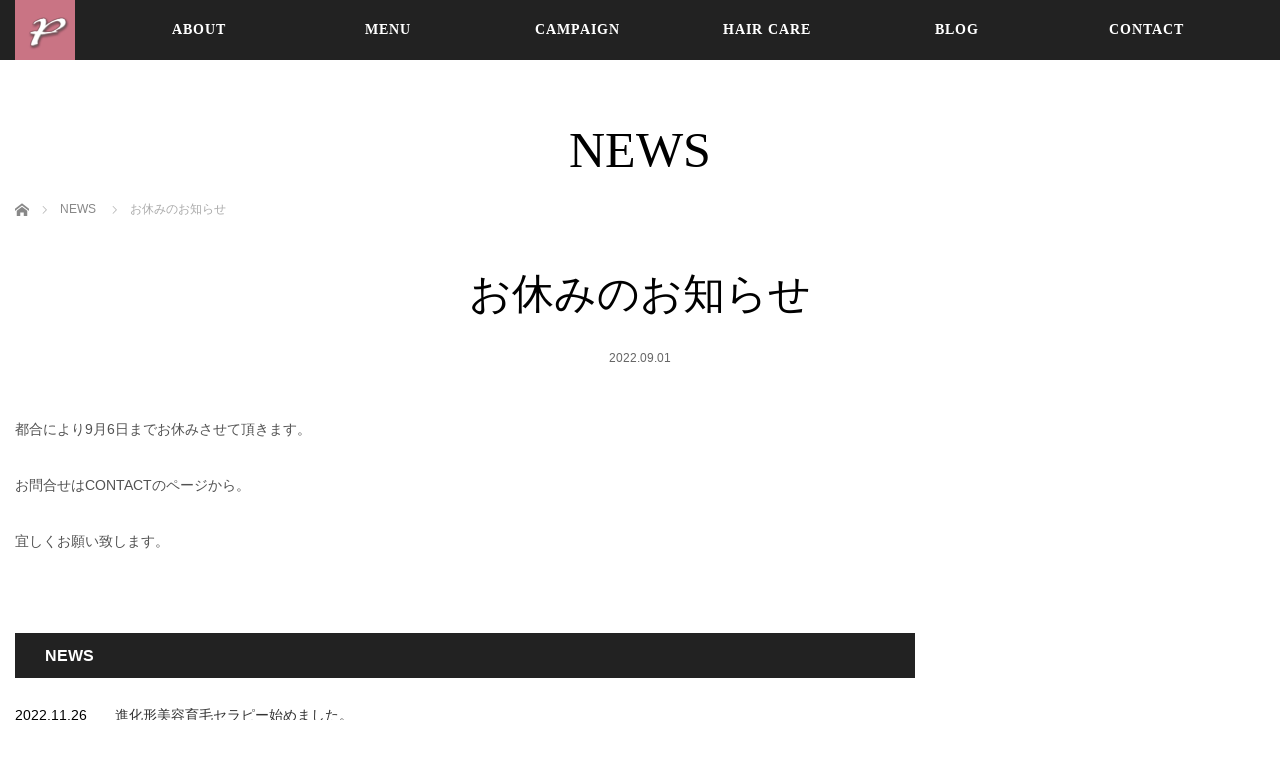

--- FILE ---
content_type: text/html; charset=UTF-8
request_url: https://www.e-papas.com/news/%E3%81%8A%E4%BC%91%E3%81%BF%E3%81%AE%E3%81%8A%E7%9F%A5%E3%82%89%E3%81%9B/
body_size: 28667
content:
<!DOCTYPE html>
<html class="pc" lang="ja">
<head>
<meta charset="UTF-8">
<!--[if IE]><meta http-equiv="X-UA-Compatible" content="IE=edge"><![endif]-->
<meta name="viewport" content="width=device-width,initial-scale=1.0">
<title>お休みのお知らせ | 西八王子 美容室 ヘアサロン　|　papas (パパス)　|</title>
<meta name="description" content="都合により9月6日までお休みさせて頂きます。お問合せはCONTACTのページから。宜しくお願い致します。" />
<meta name="keywords" content="西八王子美容室,西八王子美容院,ヘアカラー,香草カラー,白髪染め,髪質改善,縮毛矯正,マイフォーストリートメント,美髪チャージ,EGUTAM エグータム,西八王子 美容室 papas　パパス">
<link rel="pingback" href="https://www.e-papas.com/xmlrpc.php">
<link rel='dns-prefetch' href='//www.google.com' />
<link rel='dns-prefetch' href='//s.w.org' />
<link rel="alternate" type="application/rss+xml" title="西八王子 美容室 ヘアサロン　|　papas (パパス)　| &raquo; フィード" href="https://www.e-papas.com/feed/" />
<link rel="alternate" type="application/rss+xml" title="西八王子 美容室 ヘアサロン　|　papas (パパス)　| &raquo; コメントフィード" href="https://www.e-papas.com/comments/feed/" />
		<script type="text/javascript">
			window._wpemojiSettings = {"baseUrl":"https:\/\/s.w.org\/images\/core\/emoji\/11\/72x72\/","ext":".png","svgUrl":"https:\/\/s.w.org\/images\/core\/emoji\/11\/svg\/","svgExt":".svg","source":{"concatemoji":"https:\/\/www.e-papas.com\/wp-includes\/js\/wp-emoji-release.min.js?ver=4.9.26"}};
			!function(e,a,t){var n,r,o,i=a.createElement("canvas"),p=i.getContext&&i.getContext("2d");function s(e,t){var a=String.fromCharCode;p.clearRect(0,0,i.width,i.height),p.fillText(a.apply(this,e),0,0);e=i.toDataURL();return p.clearRect(0,0,i.width,i.height),p.fillText(a.apply(this,t),0,0),e===i.toDataURL()}function c(e){var t=a.createElement("script");t.src=e,t.defer=t.type="text/javascript",a.getElementsByTagName("head")[0].appendChild(t)}for(o=Array("flag","emoji"),t.supports={everything:!0,everythingExceptFlag:!0},r=0;r<o.length;r++)t.supports[o[r]]=function(e){if(!p||!p.fillText)return!1;switch(p.textBaseline="top",p.font="600 32px Arial",e){case"flag":return s([55356,56826,55356,56819],[55356,56826,8203,55356,56819])?!1:!s([55356,57332,56128,56423,56128,56418,56128,56421,56128,56430,56128,56423,56128,56447],[55356,57332,8203,56128,56423,8203,56128,56418,8203,56128,56421,8203,56128,56430,8203,56128,56423,8203,56128,56447]);case"emoji":return!s([55358,56760,9792,65039],[55358,56760,8203,9792,65039])}return!1}(o[r]),t.supports.everything=t.supports.everything&&t.supports[o[r]],"flag"!==o[r]&&(t.supports.everythingExceptFlag=t.supports.everythingExceptFlag&&t.supports[o[r]]);t.supports.everythingExceptFlag=t.supports.everythingExceptFlag&&!t.supports.flag,t.DOMReady=!1,t.readyCallback=function(){t.DOMReady=!0},t.supports.everything||(n=function(){t.readyCallback()},a.addEventListener?(a.addEventListener("DOMContentLoaded",n,!1),e.addEventListener("load",n,!1)):(e.attachEvent("onload",n),a.attachEvent("onreadystatechange",function(){"complete"===a.readyState&&t.readyCallback()})),(n=t.source||{}).concatemoji?c(n.concatemoji):n.wpemoji&&n.twemoji&&(c(n.twemoji),c(n.wpemoji)))}(window,document,window._wpemojiSettings);
		</script>
		<style type="text/css">
img.wp-smiley,
img.emoji {
	display: inline !important;
	border: none !important;
	box-shadow: none !important;
	height: 1em !important;
	width: 1em !important;
	margin: 0 .07em !important;
	vertical-align: -0.1em !important;
	background: none !important;
	padding: 0 !important;
}
</style>
<link rel='stylesheet' id='style-css'  href='https://www.e-papas.com/wp-content/themes/venus_tcd038/style.css?ver=2.5' type='text/css' media='screen' />
<link rel='stylesheet' id='contact-form-7-css'  href='https://www.e-papas.com/wp-content/plugins/contact-form-7/includes/css/styles.css?ver=5.1.7' type='text/css' media='all' />
<link rel='stylesheet' id='fancybox-css'  href='https://www.e-papas.com/wp-content/plugins/easy-fancybox/fancybox/1.5.3/jquery.fancybox.min.css?ver=4.9.26' type='text/css' media='screen' />
<script type='text/javascript' src='https://www.e-papas.com/wp-includes/js/jquery/jquery.js?ver=1.12.4'></script>
<script type='text/javascript' src='https://www.e-papas.com/wp-includes/js/jquery/jquery-migrate.min.js?ver=1.4.1'></script>
<link rel='https://api.w.org/' href='https://www.e-papas.com/wp-json/' />
<link rel="canonical" href="https://www.e-papas.com/news/%e3%81%8a%e4%bc%91%e3%81%bf%e3%81%ae%e3%81%8a%e7%9f%a5%e3%82%89%e3%81%9b/" />
<link rel='shortlink' href='https://www.e-papas.com/?p=605' />
<link rel="alternate" type="application/json+oembed" href="https://www.e-papas.com/wp-json/oembed/1.0/embed?url=https%3A%2F%2Fwww.e-papas.com%2Fnews%2F%25e3%2581%258a%25e4%25bc%2591%25e3%2581%25bf%25e3%2581%25ae%25e3%2581%258a%25e7%259f%25a5%25e3%2582%2589%25e3%2581%259b%2F" />
<link rel="alternate" type="text/xml+oembed" href="https://www.e-papas.com/wp-json/oembed/1.0/embed?url=https%3A%2F%2Fwww.e-papas.com%2Fnews%2F%25e3%2581%258a%25e4%25bc%2591%25e3%2581%25bf%25e3%2581%25ae%25e3%2581%258a%25e7%259f%25a5%25e3%2582%2589%25e3%2581%259b%2F&#038;format=xml" />

<script src="https://www.e-papas.com/wp-content/themes/venus_tcd038/js/modernizr.js?ver=2.5"></script>
<script src="https://www.e-papas.com/wp-content/themes/venus_tcd038/js/jscript.js?ver=2.5"></script>
<script src="https://www.e-papas.com/wp-content/themes/venus_tcd038/js/comment.js?ver=2.5"></script>

<link rel="stylesheet" href="https://www.e-papas.com/wp-content/themes/venus_tcd038/responsive.css?ver=2.5">

<link rel="stylesheet" href="https://www.e-papas.com/wp-content/themes/venus_tcd038/japanese.css?ver=2.5">

<!--[if lt IE 9]>
<script src="https://www.e-papas.com/wp-content/themes/venus_tcd038/js/html5.js?ver=2.5"></script>
<![endif]-->

<style type="text/css">

.pc #global_menu { margin-left:65px; }

a:hover, .post_content a:hover, #mobile_logo a:hover, #bread_crumb a:hover, #post_meta_top a:hover, #post_meta_bottom a:hover,
 .pc #global_menu > ul > li > a:hover, .pc #global_menu > ul > li.active > a, .pc #global_menu > ul > li.current-menu-item > a,
 #index_recent .index_recent_tab_content a:hover, #index_recent .index_recent_tab_content a.link:hover, #index_recent .index_recent_tab_content a.link:hover:after,
 #news_archive .title a:hover, #archive #post_list .title a:hover, #archive #post_list li .category a:hover, #related_post li a:hover .title,
#single_news_list .link:hover, #single_news_list .link:hover:after, .mobile #comment_header ul li a:hover, .mobile #comment_header ul li.comment_switch_active a,
.mobile #comment_header ul li.comment_switch_active a:hover, #footer_logo a:hover, .footer_headline, .footer_headline a, .footer_widget .collapse_category_list li a:hover, .footer_widget.styled_menu_widget .menu li a:hover, #bread_crumb li.home a:hover:before
 { color:#CB7684; }

 a.menu_button:hover span, .pc #logo_image,
 .pc #global_menu ul ul a:hover, .pc #global_menu ul ul > li.active > a, .pc #global_menu ul ul li.current-menu-item > a,
 .flex-control-nav a:hover, .flex-control-nav a.flex-active, #load_post a:hover,
 #wp-calendar td a:hover, #wp-calendar #prev a:hover, #wp-calendar #next a:hover, .widget_search #search-btn input:hover, .widget_search #searchsubmit:hover, .side_widget.google_search #searchsubmit:hover,
 #submit_comment:hover, #post_pagination a:hover, #post_pagination p, .page_navi a:hover, .page_navi .current
 { background-color:#CB7684; }

.mobile #global_menu li a:hover { background-color:#CB7684 !important; }

#comment_textarea textarea:focus, #guest_info input:focus
 { border-color:#CB7684; }

.pc #header, .pc .home #header_inner, #footer, .pc .home.header_slide_down #header, .pc .home.header_slide_up #header,
 .pc #global_menu ul ul, .mobile #global_menu ul, .mobile a.menu_button.active,
 #comment_headline, #single_news_headline, #news_archive_headline, .side_headline,
 #archive ul.category li a.active, .brand_category_list li a.active
 { background-color:#222222; }

.post_content a { color:#CB7684; }

#post_title { font-size:40px; }
.mobile #post_title { font-size:26.4px; }
.post_content, #previous_next_post .title { font-size:14px; }
#news_archive .title { font-size:32px; }
.mobile #news_archive .title { font-size:21.1px; }
.single-news #post_title { font-size:42px; }
.mobile .single-news #post_title { font-size:27.7px; }
.single-news .post_content { font-size:14px; }
.single-brand #post_title { font-size:42px; }
.mobile .single-brand #post_title { font-size:27.7px; }
.single-brand .post_content { font-size:14px; }
.home #post_list_type1 #post_list li .title { font-size:px; }
#archive #post_list li .title, #related_post li .title { font-size:16px; }

#index_grid .grid-item:hover { background-color:#000000; }
#index_grid .grid-item:hover .image { opacity:0.7; }
#archive #post_list li .image:hover { background-color:#000000; }
#archive #post_list li .image:hover img { opacity:0.7; }
#related_post li .image:hover { background-color:#000000; }
#related_post li .image:hover img { opacity:0.7; }
#news_archive .news_image:hover { background-color:#000000; }
#news_archive .news_image:hover img { opacity:0.7; }

#site_loader_spinner { border-top:3px solid rgba(203,118,132,0.2); border-right:3px solid rgba(203,118,132,0.2); border-bottom:3px solid rgba(203,118,132,0.2); border-left:3px solid #CB7684; }


 .pc #global_menu a {
    font-size: 14px;
    font-family: "Georgia","YuGothic M";
  src: local("Yu Gothic Medium"),
       local("Yu Gothic");
  font-weight: 500;
    letter-spacing: 1px; 
}

#post_list{
    font-size: 14px;
    font-family: "YuGothic M";
  src: local("Yu Gothic Medium"),
       local("Yu Gothic");
    letter-spacing: 2px; 
    font-weight:normal ; 
}


</style>


<style type="text/css"></style></head>
<body class="news-template-default single single-news postid-605">

<div id="site_loader_overlay"><div id="site_loader_spinner">Loading</div></div>
<div id="site_wrap" class="hide">

 
 <div id="header">
  <div id="header_inner" class="clearfix">
   <!-- logo -->
   <div id='logo_image'>
<h1 id="logo" class="serif"><a href=" https://www.e-papas.com/" title="西八王子 美容室 ヘアサロン　|　papas (パパス)　|"><img src="https://www.e-papas.com/wp-content/uploads/2019/10/papas-minilogo.png" height="60" alt="西八王子 美容室 ヘアサロン　|　papas (パパス)　|" title="西八王子 美容室 ヘアサロン　|　papas (パパス)　|" /></a></h1>
</div>
   <div id="mobile_logo" class="mobile_logo_center serif"><a href="https://www.e-papas.com/"><img src="https://www.e-papas.com/wp-content/uploads/2019/10/papas-mainlogo.png" alt="西八王子 美容室 ヘアサロン　|　papas (パパス)　|" title="西八王子 美容室 ヘアサロン　|　papas (パパス)　|" /></a></div>
   
   <!-- global menu -->
      <a href="#" class="menu_button" title="メニュー"><span></span><span></span><span></span></a>
   <div id="global_menu" class="clearfix">
    <ul id="menu-%e3%82%b0%e3%83%ad%e3%83%bc%e3%83%90%e3%83%ab%e3%83%a1%e3%83%8b%e3%83%a5%e3%83%bc" class="menu"><li id="menu-item-270" class="menu-item menu-item-type-post_type menu-item-object-page menu-item-has-children menu-item-270"><a href="https://www.e-papas.com/about/">ABOUT</a>
<ul class="sub-menu">
	<li id="menu-item-85" class="menu-item menu-item-type-post_type menu-item-object-page menu-item-85"><a href="https://www.e-papas.com/concept-2/">CONCEPT</a></li>
</ul>
</li>
<li id="menu-item-89" class="menu-item menu-item-type-post_type menu-item-object-page menu-item-has-children menu-item-89"><a href="https://www.e-papas.com/menu/">MENU</a>
<ul class="sub-menu">
	<li id="menu-item-99" class="menu-item menu-item-type-post_type menu-item-object-page menu-item-has-children menu-item-99"><a href="https://www.e-papas.com/color/">COLOR</a>
	<ul class="sub-menu">
		<li id="menu-item-601" class="menu-item menu-item-type-post_type menu-item-object-page menu-item-601"><a href="https://www.e-papas.com/villa-lodola/">Villa Lodola</a></li>
		<li id="menu-item-88" class="menu-item menu-item-type-post_type menu-item-object-page menu-item-88"><a href="https://www.e-papas.com/harb-color/">HARB COLOR</a></li>
	</ul>
</li>
	<li id="menu-item-91" class="menu-item menu-item-type-post_type menu-item-object-page menu-item-91"><a href="https://www.e-papas.com/straight/">STRAIGHT</a></li>
	<li id="menu-item-236" class="menu-item menu-item-type-post_type menu-item-object-page menu-item-236"><a href="https://www.e-papas.com/perm/">PERM</a></li>
	<li id="menu-item-92" class="menu-item menu-item-type-post_type menu-item-object-page menu-item-has-children menu-item-92"><a href="https://www.e-papas.com/treatment/">TREATMENT</a>
	<ul class="sub-menu">
		<li id="menu-item-375" class="menu-item menu-item-type-post_type menu-item-object-page menu-item-375"><a href="https://www.e-papas.com/my-force/">MY FORCE</a></li>
		<li id="menu-item-374" class="menu-item menu-item-type-post_type menu-item-object-page menu-item-374"><a href="https://www.e-papas.com/%e7%be%8e%e9%ab%aa%e3%83%81%e3%83%a3%e3%83%bc%e3%82%b8/">美髪チャージ</a></li>
	</ul>
</li>
</ul>
</li>
<li id="menu-item-84" class="menu-item menu-item-type-post_type menu-item-object-page menu-item-84"><a href="https://www.e-papas.com/campaign/">CAMPAIGN</a></li>
<li id="menu-item-87" class="menu-item menu-item-type-post_type menu-item-object-page menu-item-has-children menu-item-87"><a href="https://www.e-papas.com/hair-care/">HAIR CARE</a>
<ul class="sub-menu">
	<li id="menu-item-462" class="menu-item menu-item-type-post_type menu-item-object-page menu-item-462"><a href="https://www.e-papas.com/bosley/">BOSLEY</a></li>
	<li id="menu-item-466" class="menu-item menu-item-type-post_type menu-item-object-page menu-item-466"><a href="https://www.e-papas.com/egutam-2/">EGUTAM</a></li>
	<li id="menu-item-568" class="menu-item menu-item-type-post_type menu-item-object-page menu-item-568"><a href="https://www.e-papas.com/amazing-cream/">AMAZING CREAM</a></li>
</ul>
</li>
<li id="menu-item-95" class="menu-item menu-item-type-post_type menu-item-object-page current_page_parent menu-item-has-children menu-item-95"><a href="https://www.e-papas.com/%e3%83%96%e3%83%ad%e3%82%b0%e4%b8%80%e8%a6%a7%e3%83%9a%e3%83%bc%e3%82%b8/">BLOG</a>
<ul class="sub-menu">
	<li id="menu-item-888" class="menu-item menu-item-type-post_type menu-item-object-page menu-item-888"><a href="https://www.e-papas.com/artists-jazz/">JAZZ &#8211; ARTISTS</a></li>
</ul>
</li>
<li id="menu-item-86" class="menu-item menu-item-type-post_type menu-item-object-page menu-item-86"><a href="https://www.e-papas.com/contact/">CONTACT</a></li>
</ul>   </div>
     </div><!-- END #header_inner -->
 </div><!-- END #header -->

 <div id="contents">
  <div id="contents_inner" class="clearfix">


<h2 class="title serif">NEWS</h2>


<ul id="bread_crumb" class="clearfix">
 <li itemscope="itemscope" itemtype="http://data-vocabulary.org/Breadcrumb" class="home"><a itemprop="url" href="https://www.e-papas.com/"><span itemprop="title">ホーム</span></a></li>
 <li itemscope="itemscope" itemtype="http://data-vocabulary.org/Breadcrumb"><a itemprop="url" href="https://www.e-papas.com/news/"><span itemprop="title">NEWS</span></a></li>
 <li class="last">お休みのお知らせ</li>

</ul>


<h3 id="post_title" class="serif">お休みのお知らせ</h3>

<ul id="post_meta_top" class="clearfix">
 <li class="post_date"><time class="entry-date updated" datetime="2022-09-01T12:25:04+00:00">2022.09.01</time></li>
</ul>


<div id="main_col">

 
 <div id="article">

  
  <div class="post_content clearfix">
   <p>都合により9月6日までお休みさせて頂きます。</p>
<p>お問合せはCONTACTのページから。</p>
<p>宜しくお願い致します。</p>
     </div>

 </div><!-- END #article -->

 
  <div id="single_news_list" class="clearfix">
  <h3 id="single_news_headline">NEWS</h3>
  <ol>
      <li class="clearfix"><time class="date entry-date updated" datetime="2022-11-26T16:57:55+00:00">2022.11.26</time><a class="title" href="https://www.e-papas.com/news/%e9%80%b2%e5%8c%96%e5%bd%a2%e7%be%8e%e5%ae%b9%e8%82%b2%e6%af%9b%e3%82%bb%e3%83%a9%e3%83%94%e3%83%bc%e5%a7%8b%e3%82%81%e3%81%be%e3%81%97%e3%81%9f%e3%80%82/">進化形美容育毛セラピー始めました。</a></li>
      <li class="clearfix"><time class="date entry-date updated" datetime="2022-09-03T09:13:08+00:00">2022.09.03</time><a class="title" href="https://www.e-papas.com/news/%e6%9c%ac%e6%97%a5%e3%81%8b%e3%82%89%e5%96%b6%e6%a5%ad%e5%86%8d%e9%96%8b%e3%81%97%e3%81%be%e3%81%99%e3%80%82/">本日から営業再開します。</a></li>
      <li class="clearfix"><time class="date entry-date updated" datetime="2022-09-01T12:25:04+00:00">2022.09.01</time><a class="title" href="https://www.e-papas.com/news/%e3%81%8a%e4%bc%91%e3%81%bf%e3%81%ae%e3%81%8a%e7%9f%a5%e3%82%89%e3%81%9b/">お休みのお知らせ</a></li>
      <li class="clearfix"><time class="date entry-date updated" datetime="2022-08-08T20:50:04+00:00">2022.08.08</time><a class="title" href="https://www.e-papas.com/news/%e5%a4%8f%e4%bc%91%e3%81%bf%e3%81%ae%e3%81%8a%e3%81%97%e3%82%89%e3%81%9b/">夏休みのおしらせ</a></li>
      <li class="clearfix"><time class="date entry-date updated" datetime="2022-02-19T17:41:24+00:00">2022.02.19</time><a class="title" href="https://www.e-papas.com/news/%e3%82%aa%e3%83%bc%e3%82%ac%e3%83%8b%e3%83%83%e3%82%af%e3%82%ab%e3%83%a9%e3%83%bc%e5%8f%96%e3%82%8a%e6%89%b1%e3%81%84%e5%a7%8b%e3%82%81%e3%81%be%e3%81%97%e3%81%9f%e3%80%82/">オーガニックカラー取り扱い始めました。</a></li>
     </ol>
  <a class="link" href="https://www.e-papas.com/news/">NEWS一覧</a>
 </div><!-- END #single_news_list -->
 
</div><!-- END #main_col -->


 
           
 

  </div><!-- END #contents_inner -->
 </div><!-- END #contents -->

 <div id="footer">
  <div id="footer_inner" class="clearfix">

   <div id="footer_logo" class="serif"><a href="https://www.e-papas.com/"><img src="https://www.e-papas.com/wp-content/uploads/2019/10/papas-footerlogo.png" alt="西八王子 美容室 ヘアサロン　|　papas (パパス)　|" title="西八王子 美容室 ヘアサロン　|　papas (パパス)　|" /></a></div>

   <div class="footer_contents clearfix">
    <div class="footer_widget widget_nav_menu" id="nav_menu-2">
<div class="menu-%e3%83%a1%e3%83%8b%e3%83%a5%e3%83%bc1-container"><ul id="menu-%e3%83%a1%e3%83%8b%e3%83%a5%e3%83%bc1" class="menu"><li id="menu-item-342" class="menu-item menu-item-type-post_type menu-item-object-page menu-item-342"><a href="https://www.e-papas.com/about/">ABOUT</a></li>
<li id="menu-item-110" class="menu-item menu-item-type-post_type menu-item-object-page menu-item-110"><a href="https://www.e-papas.com/concept-2/">CONCEPT</a></li>
</ul></div></div>
<div class="footer_widget widget_nav_menu" id="nav_menu-3">
<div class="menu-%e3%83%a1%e3%83%8b%e3%83%a5%e3%83%bc2-container"><ul id="menu-%e3%83%a1%e3%83%8b%e3%83%a5%e3%83%bc2" class="menu"><li id="menu-item-111" class="menu-item menu-item-type-post_type menu-item-object-page menu-item-111"><a href="https://www.e-papas.com/menu/">MENU</a></li>
<li id="menu-item-113" class="menu-item menu-item-type-post_type menu-item-object-page menu-item-113"><a href="https://www.e-papas.com/color/">COLOR</a></li>
<li id="menu-item-114" class="menu-item menu-item-type-post_type menu-item-object-page menu-item-114"><a href="https://www.e-papas.com/harb-color/">HARB COLOR</a></li>
<li id="menu-item-112" class="menu-item menu-item-type-post_type menu-item-object-page menu-item-112"><a href="https://www.e-papas.com/straight/">STRAIGHT</a></li>
<li id="menu-item-343" class="menu-item menu-item-type-post_type menu-item-object-page menu-item-343"><a href="https://www.e-papas.com/perm/">PERM</a></li>
<li id="menu-item-115" class="menu-item menu-item-type-post_type menu-item-object-page menu-item-115"><a href="https://www.e-papas.com/treatment/">TREATMENT</a></li>
</ul></div></div>
<div class="footer_widget widget_nav_menu" id="nav_menu-4">
<div class="menu-%e3%83%a1%e3%83%8b%e3%83%a5%e3%83%bc3-container"><ul id="menu-%e3%83%a1%e3%83%8b%e3%83%a5%e3%83%bc3" class="menu"><li id="menu-item-116" class="menu-item menu-item-type-post_type menu-item-object-page menu-item-116"><a href="https://www.e-papas.com/campaign/">CAMPAIGN</a></li>
</ul></div></div>
<div class="footer_widget widget_nav_menu" id="nav_menu-5">
<div class="menu-%e3%83%a1%e3%83%8b%e3%83%a5%e3%83%bc4-container"><ul id="menu-%e3%83%a1%e3%83%8b%e3%83%a5%e3%83%bc4" class="menu"><li id="menu-item-117" class="menu-item menu-item-type-post_type menu-item-object-page menu-item-117"><a href="https://www.e-papas.com/hair-care/">HAIR CARE</a></li>
<li id="menu-item-463" class="menu-item menu-item-type-post_type menu-item-object-page menu-item-463"><a href="https://www.e-papas.com/bosley/">BOSLEY</a></li>
<li id="menu-item-465" class="menu-item menu-item-type-post_type menu-item-object-page menu-item-465"><a href="https://www.e-papas.com/egutam-2/">EGUTAM</a></li>
</ul></div></div>
<div class="footer_widget widget_nav_menu" id="nav_menu-6">
<div class="menu-%e3%83%a1%e3%83%8b%e3%83%a5%e3%83%bc5-container"><ul id="menu-%e3%83%a1%e3%83%8b%e3%83%a5%e3%83%bc5" class="menu"><li id="menu-item-118" class="menu-item menu-item-type-post_type menu-item-object-page current_page_parent menu-item-118"><a href="https://www.e-papas.com/%e3%83%96%e3%83%ad%e3%82%b0%e4%b8%80%e8%a6%a7%e3%83%9a%e3%83%bc%e3%82%b8/">BLOG</a></li>
</ul></div></div>
<div class="footer_widget widget_nav_menu" id="nav_menu-7">
<div class="menu-%e3%83%a1%e3%83%8b%e3%83%a5%e3%83%bc6-container"><ul id="menu-%e3%83%a1%e3%83%8b%e3%83%a5%e3%83%bc6" class="menu"><li id="menu-item-119" class="menu-item menu-item-type-post_type menu-item-object-page menu-item-119"><a href="https://www.e-papas.com/contact/">CONTACT</a></li>
</ul></div></div>
   </div>

   <!-- social button -->
      <ul class="clearfix" id="footer_social_link">
                <li class="instagram"><a class="target_blank" href="https://www.instagram.com/papas_bs/?hl=ja"><span class="f_instagram"></span></a></li>
            <li class="rss"><a class="target_blank" href="https://www.e-papas.com/feed/"><span class="f_rss"></span></a></li>
       </ul>
   
      <div id="footer_company_name">西八王子 美容室 papas　|　パパス　|</div>
         <div id="footer_company_address">東京都八王子市千人町2-20-2　クローバービル101　TEL 042-667-3590</div>
   
  </div><!-- END #footer_inner -->
 </div><!-- END #footer -->


 <div id="footer_bottom">
  <div id="footer_bottom_inner">

   <p id="copyright">Copyright &copy;&nbsp;2026 <a href="https://www.e-papas.com/">西八王子 美容室 ヘアサロン　|　papas (パパス)　|</a> All rights reserved.</p>

  </div>
 </div>

 <div id="return_top">
  <a href="#header_top"><span>PAGE TOP</span></a>
 </div>

</div>

<script type="text/javascript">
jQuery(document).ready(function($){
  var timer = null;

  $(window).load(function(){
    if (timer !== null) {
      clearTimeout(timer);
    }
    $('#site_wrap').removeClass('hide');
    $(window).trigger('resize');
    
    $('#site_loader_spinner').delay(600).fadeOut(400);
    $('#site_loader_overlay').delay(900).fadeOut(800);
  });

  timer = setTimeout(function(){
    $('#site_wrap').removeClass('hide');
    $(window).trigger('resize');
    
    $('#site_loader_spinner').delay(600).fadeOut(400);
    $('#site_loader_overlay').delay(900).fadeOut(800);
  }, 5000);
});
</script>

  <!-- facebook share button code -->
 <div id="fb-root"></div>
 <script>
 (function(d, s, id) {
   var js, fjs = d.getElementsByTagName(s)[0];
   if (d.getElementById(id)) return;
   js = d.createElement(s); js.id = id;
   js.async = true;
   js.src = "//connect.facebook.net/ja_JP/sdk.js#xfbml=1&version=v2.5";
   fjs.parentNode.insertBefore(js, fjs);
 }(document, 'script', 'facebook-jssdk'));
 </script>
 
<script type='text/javascript' src='https://www.e-papas.com/wp-includes/js/comment-reply.min.js?ver=4.9.26'></script>
<script type='text/javascript'>
/* <![CDATA[ */
var wpcf7 = {"apiSettings":{"root":"https:\/\/www.e-papas.com\/wp-json\/contact-form-7\/v1","namespace":"contact-form-7\/v1"}};
/* ]]> */
</script>
<script type='text/javascript' src='https://www.e-papas.com/wp-content/plugins/contact-form-7/includes/js/scripts.js?ver=5.1.7'></script>
<script type='text/javascript'>
var renderInvisibleReCaptcha = function() {

    for (var i = 0; i < document.forms.length; ++i) {
        var form = document.forms[i];
        var holder = form.querySelector('.inv-recaptcha-holder');

        if (null === holder) continue;
		holder.innerHTML = '';

         (function(frm){
			var cf7SubmitElm = frm.querySelector('.wpcf7-submit');
            var holderId = grecaptcha.render(holder,{
                'sitekey': '6LdGILoUAAAAANPlq1oZdyj7bxmvBViLQaeVLXD2', 'size': 'invisible', 'badge' : 'inline',
                'callback' : function (recaptchaToken) {
					if((null !== cf7SubmitElm) && (typeof jQuery != 'undefined')){jQuery(frm).submit();grecaptcha.reset(holderId);return;}
					 HTMLFormElement.prototype.submit.call(frm);
                },
                'expired-callback' : function(){grecaptcha.reset(holderId);}
            });

			if(null !== cf7SubmitElm && (typeof jQuery != 'undefined') ){
				jQuery(cf7SubmitElm).off('click').on('click', function(clickEvt){
					clickEvt.preventDefault();
					grecaptcha.execute(holderId);
				});
			}
			else
			{
				frm.onsubmit = function (evt){evt.preventDefault();grecaptcha.execute(holderId);};
			}


        })(form);
    }
};
</script>
<script type='text/javascript' async defer src='https://www.google.com/recaptcha/api.js?onload=renderInvisibleReCaptcha&#038;render=explicit&#038;hl=ja'></script>
<script type='text/javascript' src='https://www.e-papas.com/wp-content/plugins/easy-fancybox/fancybox/1.5.3/jquery.fancybox.min.js?ver=4.9.26'></script>
<script type='text/javascript'>
var fb_timeout, fb_opts={'overlayShow':true,'hideOnOverlayClick':true,'showCloseButton':true,'margin':20,'enableEscapeButton':true,'autoScale':true };
if(typeof easy_fancybox_handler==='undefined'){
var easy_fancybox_handler=function(){
jQuery([".nolightbox","a.wp-block-fileesc_html__button","a.pin-it-button","a[href*='pinterest.com\/pin\/create']","a[href*='facebook.com\/share']","a[href*='twitter.com\/share']"].join(',')).addClass('nofancybox');
jQuery('a.fancybox-close').on('click',function(e){e.preventDefault();jQuery.fancybox.close()});
/* IMG */
var fb_IMG_select=jQuery('a[href*=".jpg" i]:not(.nofancybox,li.nofancybox>a),area[href*=".jpg" i]:not(.nofancybox),a[href*=".png" i]:not(.nofancybox,li.nofancybox>a),area[href*=".png" i]:not(.nofancybox),a[href*=".webp" i]:not(.nofancybox,li.nofancybox>a),area[href*=".webp" i]:not(.nofancybox)');
fb_IMG_select.addClass('fancybox image');
var fb_IMG_sections=jQuery('.gallery,.wp-block-gallery,.tiled-gallery,.wp-block-jetpack-tiled-gallery');
fb_IMG_sections.each(function(){jQuery(this).find(fb_IMG_select).attr('rel','gallery-'+fb_IMG_sections.index(this));});
jQuery('a.fancybox,area.fancybox,.fancybox>a').each(function(){jQuery(this).fancybox(jQuery.extend(true,{},fb_opts,{'transitionIn':'elastic','transitionOut':'elastic','opacity':false,'hideOnContentClick':false,'titleShow':true,'titlePosition':'over','titleFromAlt':true,'showNavArrows':true,'enableKeyboardNav':true,'cyclic':false}))});
};};
var easy_fancybox_auto=function(){setTimeout(function(){jQuery('a#fancybox-auto,#fancybox-auto>a').first().trigger('click')},1000);};
jQuery(easy_fancybox_handler);jQuery(document).on('post-load',easy_fancybox_handler);
jQuery(easy_fancybox_auto);
</script>
<script type='text/javascript' src='https://www.e-papas.com/wp-content/plugins/easy-fancybox/vendor/jquery.easing.min.js?ver=1.4.1'></script>
<script type='text/javascript' src='https://www.e-papas.com/wp-content/plugins/easy-fancybox/vendor/jquery.mousewheel.min.js?ver=3.1.13'></script>
<script type='text/javascript' src='https://www.e-papas.com/wp-includes/js/wp-embed.min.js?ver=4.9.26'></script>
</body>
</html>
